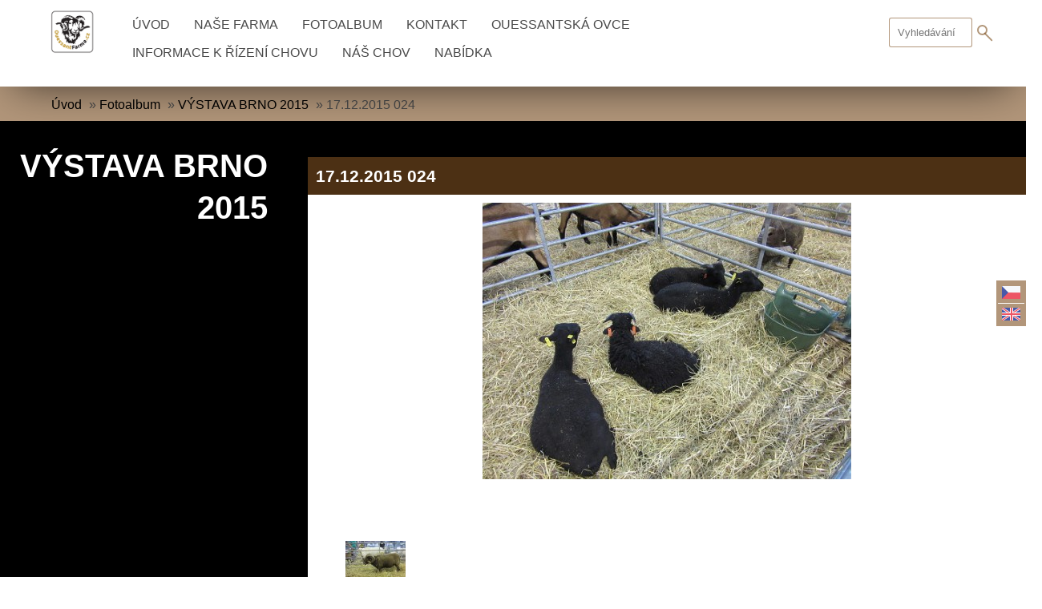

--- FILE ---
content_type: text/html; charset=UTF-8
request_url: https://www.ouessantfarma.cz/fotoalbum/vystava-brno-2015/17.12.2015-024.html
body_size: 5541
content:
<!DOCTYPE html>
<html lang="cs">
  <head>
    <title>OUESSANTFARMA.CZ - Fotoalbum - VÝSTAVA BRNO 2015 - 17.12.2015 024</title>
    <meta charset="utf-8">
    <meta http-equiv="X-UA-Compatible" content="IE=edge">
    <meta name="viewport" content="width=device-width, initial-scale=1.0, minimum-scale=1.0">
    <meta name="copyright" content="eStranky">
        <meta name="description" content="ovce ouessantské, informace, rady, plemenný chov, chovatelství, jehňata, plemeníci, ovce, miniovce, kvesantky, oussant, kvesant" />
        <meta name="keywords" content="ovce ouessantská,ouessantfarma,ouessant farma,ovce,farma,quessantská,ouessant,chov ovcí,miniovečky,kvesantky,quessantky,quessant,bretaňský trpaslík" />
        <meta name="robots" content="all,follow" />
        <meta name="author" content="www.ouessantfarma.cz" />
        
        <link rel="stylesheet" href="https://s3a.estranky.cz/css/d1000000403.css?nc=2073705060" type="text/css" /><style type="text/css">#content .hero {
    background-image: url('/img/ulogo.14.jpeg');
}</style><style type="text/css">.logo {
    background: url('/img/picture/195/%3Adesign%3Alogofirms%3A1000000403%3Alogo--farma.png') center / contain no-repeat;
    height: 80px;
    width: 100px;
    display: block;
    float: left;
}</style>
<link rel="stylesheet" href="//code.jquery.com/ui/1.12.1/themes/base/jquery-ui.css">
<script src="//code.jquery.com/jquery-1.12.4.js"></script>
<script src="//code.jquery.com/ui/1.12.1/jquery-ui.js"></script>
<script type="text/javascript" src="https://s3c.estranky.cz/js/ui.js?nc=1" id="index_script" ></script><meta property="og:title" content="17.12.2015 024" />
<meta property="og:type" content="article" />
<meta property="og:url" content="https://www.ouessantfarma.cz/fotoalbum/vystava-brno-2015/17.12.2015-024.html" />
<meta property="og:image" content="https://www.ouessantfarma.cz/img/tiny/71.jpg" />
<meta property="og:site_name" content="OUESSANTFARMA.CZ" />
<meta property="og:description" content="" />
			<script type="text/javascript">
				dataLayer = [{
					'subscription': 'true',
				}];
			</script>
			
        <link href="https://fonts.googleapis.com/css?family=Roboto+Condensed" rel="stylesheet">
<script src="https://ajax.googleapis.com/ajax/libs/jquery/3.5.1/jquery.min.js"></script>
  </head>
  
  <body class="">

    <!-- Wrapping the whole page, may have fixed or fluid width -->
    <div id="whole-page">

        

        <!-- Because of the matter of accessibility (text browsers,
        voice readers) we include a link leading to the page content and
        navigation } you'll probably want to hide them using display: none
        in your stylesheet -->

        <a href="#articles" class="accessibility-links">Jdi na obsah</a>
        <a href="#navigation" class="accessibility-links">Jdi na menu</a>

        <!-- Wrapping the document's visible part -->
        <div id="document">

            <!-- header -->
            <header class="header p-1 color_a">
                <div class="header-inner">
                    
                    <!-- Languages -->
  <div id="languages" class="section">
    <h2 class="color_b">Jazyky
      <span id="nav-languages" class="decoration"></span>
    </h2>
    <div class="inner_frame">
      <a href="/"><img src="//www005.estranky.cz/resources/estranky.cz/global/img/flags/cz.png" alt = "Čeština"  /></a><a href="/en/"><img src="//www005.estranky.cz/resources/estranky.cz/global/img/flags/en.png" alt = "English"  /></a>
    </div>
  </div>
<!-- /Languages -->

                    
                    <a href="/" class="logo"></a>
                    
                    <span class="color_b" style="display: none"></span>
                    
                    <script>
                        const COLOR = window.getComputedStyle(document.querySelector(".color_b")).getPropertyValue("background-color");
                        const COLOR_DEFAULT = "#4b4b4b";
                    </script>
                    
                    <!-- Hamburger icon -->
<div class="menu-mobil-wrapper">
    <button type="button" class="menu-toggle" onclick="menuToggle()" id="menu-toggle">
    	<span></span>
    	<span></span>
    	<span></span>
    </button>
</div>

<!-- Such navigation allows both horizontal and vertical rendering -->
<div id="navigation">
    <div class="inner_frame color_a">
        
        <nav>
            <menu class="menu-type-onclick">
                <li class=" dropdown">
    <a href="/">Úvod</a>
    
</li><li class=" dropdown">
    <a href="/clanky/nase-farma.html">NAŠE FARMA</a>
    
</li><li class=" dropdown">
    <a href="/fotoalbum/">Fotoalbum</a>
    
</li><li class=" dropdown">
    <a href="/clanky/kontakt.html">KONTAKT</a>
    
</li><li class=" dropdown">
    <a href="/clanky/ouessantska-ovce/">OUESSANTSKÁ OVCE</a>
    
</li><li class=" dropdown">
    <a href="/clanky/informace-k-rizeni-chovu/">INFORMACE K ŘÍZENÍ CHOVU</a>
    
</li><li class=" dropdown">
    <a href="/clanky/nas-chov/">NÁŠ CHOV</a>
    
</li><li class=" dropdown">
    <a href="/clanky/nabidka/">NABÍDKA</a>
    
</li>
                
                <script>
                    // COLOR and COLOR_default have been declared in u_main_d (line: 56)
                
                    const menuLink = document.querySelectorAll(".header .header-inner #navigation .inner_frame nav menu li a");
                    const menuLinkBorder = document.querySelectorAll(".header .header-inner #navigation .inner_frame nav menu li");
                    
                	for(let i = 0; i < menuLink.length; i++) {
                        if (COLOR != "rgba(255, 255, 255, 0)" && COLOR != "rgba(0, 0, 0, 0)" && COLOR != "transparent") {
                            
                            menuLink[i].style.color = COLOR;
                            menuLinkBorder[i].style.color = COLOR;
                            
                        } else {
                            
                            menuLink[i].style.color = COLOR_DEFAULT;
                            menuLinkBorder[i].style.color = COLOR_DEFAULT;
                            
                        }
                    } 
                    
                </script>
                    
            </menu>
        </nav>
        
    </div>
</div>
<!-- menu ending -->
                    
                    <!-- Search -->
<div id="search" class="section">
    <div class="inner_frame">
        <form action="https://katalog.estranky.cz/" method="post">
            <fieldset>
                <input type="hidden" id="uid" name="uid" value="1301326" />
                <input name="key" id="key" placeholder="Vyhledávání" />
                <span class="clButton">
                    <div class="magGlass">
                        <span></span>
                        <span></span>
                    </div>
                    <input type="submit" id="sendsearch" value="Vyhledat"/>
                </span>
            </fieldset>
        </form>
    </div>
</div>

<script>
    
    const magGlass = document.querySelector(".header .header-inner #search fieldset .clButton .magGlass");
    const magGlassHolder = document.querySelector(".header .header-inner #search fieldset .clButton .magGlass span:nth-of-type(2)");
                       
    if (COLOR != "rgba(255, 255, 255, 0)" && COLOR != "rgba(0, 0, 0, 0)" && COLOR != "transparent") {
        
        magGlass.style.color = COLOR;
        magGlassHolder.style.background = COLOR;

    }
    
</script>
<!-- /Search -->
                    
                    <span id="title-position" class="head-left"></span>
                </div>
            </header>
            <!-- /header -->

            <!-- main page content -->
            <main id="content">
                
                <div id="content-wrapper" class="">
                    <!-- Breadcrumb navigation -->
<div id="breadcrumb-nav">
    <span class="breadcrumb-border">
        <a href="/">Úvod</a> &raquo; <a href="/fotoalbum/">Fotoalbum</a> &raquo; <a href="/fotoalbum/vystava-brno-2015/">VÝSTAVA BRNO 2015</a> &raquo; <span>17.12.2015 024</span>
    </span>
</div> 
                    <script language="JavaScript" type="text/javascript">
  <!--
    index_setCookieData('index_curr_photo', 71);
  //-->
</script>

<div class="slide-container">
    <div id="slide" class="p-1">
      <h2>VÝSTAVA BRNO 2015</h2>
      <div class="slide-inner">
          <div id="click">
            <h3 id="photo_curr_title" class="color_b">17.12.2015 024</h3>
            <div class="slide-img">
              <a href="/fotoalbum/vystava-brno-2015/17.12.2015-023.html#kotva" class="button_left" id="photo_prev_a" title="předchozí fotka">
	<i class="fa fa-angle-left fa-lg"></i>
</a>
              <a href="/fotoalbum/vystava-brno-2015/17.12.2015-024.-.html" id="photo_curr_aa" onclick="return index_photo_open(this,'_fullsize');" >
      <img class="mySlides" src="/img/mid/71/17.12.2015-024.jpg" alt="" id="photo_curr_img" />
</a>

              <a  href="/fotoalbum/vystava-brno-2015/17.12.2015-025.html#kotva" class="button_right" id="photo_next_a" title="další fotka">
	<i class="fa fa-angle-right fa-lg"></i>
</a>
              <br /> <!-- clear -->
            </div>
          </div>
          <div id="thumbnav">
  <div class="wrap">
      <div class="box">
        <div>
          <a href="/fotoalbum/vystava-brno-2015/17.12.2015-022.html" title="17.12.2015 022">
  <img src="/img/tiny/69.jpg" width="75" height="56" alt="17.12.2015 022" /></a>

        </div>
      </div>
      <div class="box">
        <div>
          <a href="/fotoalbum/vystava-brno-2015/17.12.2015-023.html" title="17.12.2015 023">
  <img src="/img/tiny/70.jpg" width="75" height="56" alt="17.12.2015 023" /></a>

        </div>
      </div>
      <div class="box">
        <div>
          <a href="/fotoalbum/vystava-brno-2015/17.12.2015-024.html" title="17.12.2015 024">
              <img src="/img/tiny/71.jpg" width="75" height="56" alt="17.12.2015 024" /></a>
        </div>
      </div>
      <div class="box">
        <div>
          <a href="/fotoalbum/vystava-brno-2015/17.12.2015-025.html" title="17.12.2015 025">
  <img src="/img/tiny/72.jpg" width="75" height="56" alt="17.12.2015 025" /></a>

        </div>
      </div>
      <div class="box">
        <div>
          <a href="/fotoalbum/vystava-brno-2015/17.12.2015-026.html" title="17.12.2015 026">
  <img src="/img/tiny/73.jpg" width="75" height="56" alt="17.12.2015 026" /></a>

        </div>
      </div>
      <br />
  </div>
</div>
<!-- TODO: javascript -->
<script type="text/javascript">
  <!--
    var index_ss_type = "five";
    var index_ss_nexthref = "/fotoalbum/vystava-brno-2015/17.12.2015-025.html";
    var index_ss_firsthref = "/fotoalbum/vystava-brno-2015/17.12.2015-020.html";
    index_ss_init ();
  //-->
</script>
          <div class="slidenav color_b">
            <div class="back" id="photo_prev_div">
              <a href="/fotoalbum/vystava-brno-2015/17.12.2015-023.html" id="photo_ns_prev_a">&larr; Předchozí</a>

            </div>
            <div class="forward" id="photo_next_div">
              <a href="/fotoalbum/vystava-brno-2015/17.12.2015-025.html" id="photo_ns_next_a">Další &rarr;</a>

            </div>
            <a href="/fotoalbum/vystava-brno-2015/">Zpět do složky</a>
            <br />
          </div>
          
          <p id="photo_curr_comment">
              
            </p>
            <div class="fb-like" data-href="https://www.ouessantfarma.cz/fotoalbum/vystava-brno-2015/17.12.2015-024.html" data-layout="standard" data-show-faces="true" data-action="like" data-share="false" data-colorscheme="light"></div>
          <script type="text/javascript">
            <!--
              index_photo_init ();
            //-->
          </script>
      </div>
    </div>
</div>

                </div>
                
                <div id="adv_banner" style="width: 100%; text-align: center; overflow:hidden;">
                    
                </div>

                 <!--  Additional modules -->
                <section class="modules">
                    <div class="modules-in">
                        <!-- Last photo -->
<div id="last-photo" class="section color_b">
    <div class="p-1">
        <h2>Poslední fotografie
            <span id="last-photo-decoration" class="decoration">
            </span></h2>
        <div class="inner_frame">
            <div class="inner_wrap">
                <div class="wrap-of-wrap">
                    <div class="wrap-of-photo">
                        <a href="/fotoalbum/podzim-2019---klubova-vystava-igou-ouessantskych-ovci-polzing-nemecko/">
                            <img src="/img/mid/144/dsc_8878-2.jpg" alt="DSC_8878-2" width="75" height="50" /></a>
                    </div>
                </div>
                <span>
                    <a href="/fotoalbum/podzim-2019---klubova-vystava-igou-ouessantskych-ovci-polzing-nemecko/">PODZIM 2019 - KLUBOVÁ VÝSTAVA IGOU OUESSANTSKÝCH OVCÍ PÖLZING NĚMECKO</a>
                </span>
            </div>
        </div>
    </div>
</div>
<!-- /Last photo -->
                         <!-- Stats -->
  <div id="stats" class="section color_b">
    <div class="p-1">
        <h2>Statistiky
          <span id="stats-decoration" class="decoration">
          </span></h2>
        <div class="inner_frame">
          <!-- Keeping in mind people with disabilities (summary, caption) as well as worshipers of semantic web -->
          <table summary="Statistiky">
    
            <tfoot>
              <tr>
                <th scope="row">Online:</th>
                <td>2</td>
              </tr>
            </tfoot>
    
            <tbody>
              <tr>
                <th scope="row">Celkem:</th>
                <td>332919</td>
              </tr>
              <tr>
                <th scope="row">Měsíc:</th>
                <td>10957</td>
              </tr>
              <tr>
                <th scope="row">Den:</th>
                <td>263</td>
              </tr>
            </tbody>
          </table>
        </div>
    </div>
  </div>
<!-- Stats -->
                        
                         
                         
                        
                        
                        <!-- Photo album -->
  <div id="photo-album-nav" class="section">
    <h2>Fotoalbum
      <span id="photo-album-decoration" class="decoration">
      </span></h2>
    <div class="inner_frame expand-block">
      <ul class="expand-area-list">
        <li id="hiddenOn" class="first ">
    <a href="/fotoalbum/cerven-2014/">
     ČERVEN 2014
  </a>
</li><li id="hiddenOn" class="">
    <a href="/fotoalbum/jaro-2015/">
     JARO 2015
  </a>
</li><li id="hiddenOn" class="">
    <a href="/fotoalbum/jaro-2016/">
     JARO 2016
  </a>
</li><li id="hiddenOn" class="">
    <a href="/fotoalbum/jaro-2019/">
     JARO 2019
  </a>
</li><li id="hiddenOn" class="">
    <a href="/fotoalbum/leden-2015/">
     LEDEN 2015
  </a>
</li><li id="hiddenOn" class="">
    <a href="/fotoalbum/podzim-2015/">
     PODZIM 2015
  </a>
</li><li id="hiddenOn" class="">
    <a href="/fotoalbum/podzim-2017/">
     PODZIM 2017
  </a>
</li><li id="hiddenOn" class="">
    <a href="/fotoalbum/podzim-2019---klubova-vystava-igou-ouessantskych-ovci-polzing-nemecko/">
     PODZIM 2019 - KLUBOVÁ VÝSTAVA IGOU OUESSANTSKÝCH OVCÍ PÖLZING NĚMECKO
  </a>
</li><li id="hiddenOn" class="">
    <a href="/fotoalbum/vendryne-nakupni-trh-2014/">
     VENDRYNĚ-NÁKUPNÍ TRH 2014
  </a>
</li><li id="hiddenOn" class="">
    <a href="/fotoalbum/vystava-brno-2015/">
     VÝSTAVA BRNO 2015
  </a>
</li><li id="hiddenOn" class="">
    <a href="/fotoalbum/vystava-lysa-nad-labem-2015/">
     VÝSTAVA LYSÁ NAD LABEM 2015
  </a>
</li><li id="hiddenOn" class="last ">
    <a href="/fotoalbum/zima-2014/">
     ZIMA 2014
  </a>
</li>
        <button type="button" class="readMore">Zobrazit vše | zavřít</button>
      </ul>
    </div>
  </div>
      <!-- /Photo album -->

<script>
  $(document).ready(function(){
if($(".expand-area-list li").length <= 4 ) {
      $('.readMore').toggleClass("hidden");
  }
    else {
      $('.readMore').toggleClass("show");
    }
});
$(document).ready(function(){
  $(".readMore").click(function(){
    $(".expand-area-list").toggleClass("height");
  });
});
</script>
                        
                       
                        
                       <!--/ u_m_event_archive /-->
                       
                        
                  </div>

                </section>
  <footer class="footer color_b p-1">
                        <!-- footer -->
                          
                        
                            <p>
        &copy; 2025 eStránky.cz <span class="hide">|</span> <a class="promolink promolink-paid" href="//www.estranky.cz/" title="Tvorba webových stránek zdarma, jednoduše a do 5 minut."><strong>Tvorba webových stránek</strong></a>
        
        
        
        
        
        
    </p>
    
                    </footer>
                <!-- /footer -->
                
            </main>
                  
            <!-- /main page content -->
        </div>
    </div>
 
   
    <div id="fb-root"></div>
<script async defer src="https://connect.facebook.net/cs_CZ/sdk.js#xfbml=1&version=v3.2&appId=979412989240140&autoLogAppEvents=1"></script><!-- NO GEMIUS -->
</body>
</html>